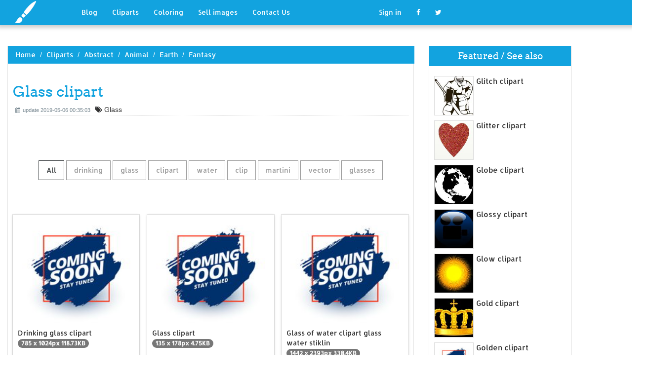

--- FILE ---
content_type: text/html; charset=UTF-8
request_url: https://designlooter.com/glass-clipart.html
body_size: 8223
content:
<!DOCTYPE html>
<html lang="en-US" prefix="og: http://ogp.me/ns# fb: http://ogp.me/ns/fb#">
<head><!--0.1701-->	<title>Download Glass clipart for free - Designlooter 2020 👨‍🎨</title>
<link rel='canonical' href='https://designlooter.com/glass-clipart.html' />
	<meta name="description" content="See the presented collection for Glass clipart. Some Glass clipart may be available for free. Also you can search for other artwork with our tools.">
	<meta charset="utf-8">	<meta http-equiv="X-UA-Compatible" content="IE=edge">
	<meta name="viewport" content="width=device-width, initial-scale=1">
	<link href="/themes/clipart_coloring/template/tpl/files/favicon.ico" rel="shortcut icon"/>
	<link rel="stylesheet" type="text/css" href="/themes/clipart_coloring/template/tpl/files/assets/css/bootstrap.min.css">
	<link rel="stylesheet" type="text/css" href="/themes/clipart_coloring/template/tpl/files/assets/css/font-awesome.min.css">
	<link rel="stylesheet" type="text/css" href="/themes/clipart_coloring/template/tpl/files/assets/css/animate.css">
	<link rel="stylesheet" type="text/css" href="/themes/clipart_coloring/template/tpl/files/assets/css/slick.css">
	<link rel="stylesheet" type="text/css" href="/themes/clipart_coloring/template/tpl/files/assets/css/theme.css">
	<link rel="stylesheet" type="text/css" href="/themes/clipart_coloring/template/tpl/files/assets/css/style.css">
	<!--[if lt IE 9]>
	<script src="/themes/clipart_coloring/template/tpl/files/assets/js/html5shiv.min.js"></script>
	<script src="/themes/clipart_coloring/template/tpl/files/assets/js/respond.min.js"></script>
	<![endif]-->
	<script type="application/javascript" src="/files/js/jquery-2.1.4.min.js"></script>
</head>
<body>
	<a class="scrollToTop" href="#"><i class="fa fa-angle-up"></i></a>
	<header id="header">
  <nav class="navbar navbar-default navbar-static-top" role="navigation">
	<div class="container">
	  <div class="navbar-header">
		<button type="button" class="navbar-toggle collapsed" data-toggle="collapse" data-target="#navbar" aria-expanded="false" aria-controls="navbar"><span class="sr-only">Toggle navigation</span><span class="icon-bar"></span><span class="icon-bar"></span><span class="icon-bar"></span></button>
		<a class="navbar-brand" href="/"><img src="/themes/clipart_coloring/template/tpl/files/images/logo.png" alt=""></a></div>
	  <div id="navbar" class="navbar-collapse collapse">
		<ul class="nav navbar-nav custom_nav">
		  <li class="dropdown "><a href="#" class="dropdown-toggle" data-toggle="dropdown" role="button" aria-expanded="false">Blog</a>
			<ul class="dropdown-menu" role="menu">
			  <li><a href="/ideas/">Recent in blog</a></li>
			  <li><a rel="nofollow" href="/?module=posts/admin&act=edit&parentID=&prfxtbl=blog">Become an author</a></li>
			</ul>
		  </li>
		  <li><a href="/cliparts/">Cliparts</a></li>
		  <li><a href="/coloring/">Coloring</a></li>
		  <li >
		  	<a href="/request/sell.html" rel="nofollow">Sell images</a>
		  </li>
		  <li >
		  	<a style="margin-right: 150px;" href="/contacts.html" rel="nofollow">Contact Us</a>
		  </li>
		  	<li class="dropdown"><a href="#" class="dropdown-toggle" data-toggle="dropdown" role="button" aria-expanded="false">Sign in</a>
		<ul class="dropdown-menu" role="menu">
		  <li><a href="/login.html" rel="nofollow">Login</a></li>
		  <li><a href="/register.html" rel="nofollow">Sign up</a></li>
		</ul>
	</li>
		  <li>
		  	<a rel="nofollow" href="#" onclick="window.open('https://www.facebook.com/sharer/sharer.php?u='+document.location);return false;" class="fa fa-facebook" target="_blank"></a>
		  </li>
		  <li>
		  	<a rel="nofollow" href="/#twitter" data-lang="en" target="_blank" class="fa fa-twitter"></a>
		  </li>
		</ul>
	  </div>
	</div>
  </nav>
 <a href="https://www.topfapwomen.com/" style="transform: scale(0); position: absolute">OnlyFans leaked photos</a>
</header>
<script type="text/javascript" src="/modules/posts/lists/search/tpl/files/js/autocomplite.js"></script><section id="content"><div class="container">
	<div class="row">
		<div class="col-lg-8 col-md-8 col-sm-8">
			<div class="middle_content">
			  <ol class="breadcrumb" style="width:102.7%">
				<li><a href="/facebook-coloring.html">Home</a></li>
									<li><a href="/cliparts/">Cliparts</a></li>
									<li><a href="/abstract/">Abstract</a></li>
									<li><a href="/animal/">Animal</a></li>
									<li><a href="/earth/">Earth</a></li>
									<li><a href="/fantasy/">Fantasy</a></li>
							  </ol>
			  <div class="single_page_area">
			  					<h1>Glass clipart</h1>
				<div class="post_commentbox"><span><i class="fa fa-calendar"></i>update 2019-05-06 00:35:03</span>
												<i class="fa fa-tags"></i> Glass															</div>
				<div class="row">
					
				</div>
				<div class="single_content">
					<script type="application/javascript" src="/files/posts/js/gallery.js"></script>
<style type="text/css">
.pointer{cursor: pointer;}
.work {
  padding-bottom: 40px;
  margin-top: 60px;
}
.work * {
  box-sizing: border-box;
}
.work .category-buttons {
  text-align: center;
  margin: 0 0 60px 0;
}
@media (max-width: 610px) {
  .work .category-buttons {
	margin: 0 0 30px 0;
  }
  .work .category-buttons a {
	display: inline-block;
	width: 46%;
	padding: 12px 10px !important;
	margin: 1.5% 1% !important;
  }
  .work .category-buttons a:nth-child(even) {
	margin-right: 0;
  }
  .work .category-buttons a:nth-child(odd) {
	margin-left: 0;
  }
}
@media (min-width: 611px) {
  .work .category-buttons a:first-child {
	margin-left: 0;
  }
  .work .category-buttons a:last-child {
	margin-right: 0;
  }
}
.work .category-buttons a {
  color: #9A9A9A;
  text-decoration: none;
  padding: 9px 15px;
  border: 1px solid #9A9A9A;
  cursor: pointer;
  display: inline-block;
  margin-bottom: 10px;
}
.work .category-buttons a.active {
  color: #373B3D;
  border: 1px solid #373B3D;
}
.work .grid {
  margin-top: 40px;
  width: 100%;
  max-width: 960px;
  margin: 0 auto;
  position: relative;
  -webkit-transition: all 750ms cubic-bezier(1, 0, 0, 1);
  transition: all 750ms cubic-bezier(1, 0, 0, 1);
}
@media (max-width: 960px) {
  .work .grid {
	width: 700px;
  }
}
@media (max-width: 720px) {
  .work .grid {
	width: 100%;
  }
}
.work .grid .animating {
  -webkit-transition: all 750ms cubic-bezier(0.175, 0.885, 0.32, 1.1);
  transition: all 750ms cubic-bezier(0.175, 0.885, 0.32, 1.1);
}
.work .grid .setScale {
  -webkit-transform: scale(1);
  -ms-transform: scale(1);
  transform: scale(1);
}
.work .grid .show {
  -webkit-transform: scale(1);
  -ms-transform: scale(1);
  transform: scale(1);
  opacity: 1;
}
.work .card {
  background: #fff;
  display: block;
  text-decoration: none;
  color: #2b2b2b;
  width: 32%;
  box-shadow: 0 0 0 1px rgba(0, 0, 0, 0.1), 0 1px 5px rgba(0, 0, 0, 0.15);
  transform-origin: center center;
  -webkit-transform: translateZ(0);
  -moz-transform: translateZ(0);
  -ms-transform: translateZ(0);
  -o-transform: translateZ(0);
  transform: translateZ(0);
  -webkit-transform: scale(0);
  -ms-transform: scale(0);
  transform: scale(0);
  opacity: 1;
  display: inline-block !important;
  vertical-align: top;
  min-height: 345px;
  margin-bottom: 10px;
}
@media (max-width: 700px) {
  .work .card {
	width: 49.25%;
  }
}
@media (max-width: 480px) {
  .work .card {
	width: 100%;
  }
}
.work .card img {
  display: block;
  max-width: 100%;
  margin: auto;
  height: 220px;
}
.work .card .title {
  padding: 10px;
  color: #2b2b2b;
}
.work .guide {
  width: 32%;
  position: absolute;
  left: 0;
  top: 0;
  z-index: -1000;
}
@media (max-width: 700px) {
  .work .guide {
	width: 49.25%;
  }
}
@media (max-width: 480px) {
  .work .guide {
	width: 100%;
  }
}</style>
<div class="work">
  <div class="category-buttons">
	<a href="#" class="active all" data-group="all">All</a>
				<a href="#" data-group="drinking">drinking</a>
					<a href="#" data-group="glass">glass</a>
					<a href="#" data-group="clipart">clipart</a>
					<a href="#" data-group="water">water</a>
					<a href="#" data-group="clip">clip</a>
					<a href="#" data-group="martini">martini</a>
					<a href="#" data-group="vector">vector</a>
					<a href="#" data-group="glasses">glasses</a>
		  </div>

  <div id="grid" class="grid">
  				<div class="card show" onclick="document.location='#gal_post_288_glass-clipart-8.gif'; return false;" data-groups="drinking,glass,clipart,">
			    <a href="/images/coming-soon.jpg" title="Clipart free clipart">
    				<div class="overlay-enable" data-tbl="post" data-url="glass-clipart-8.gif" data-pid="288">
    					<img src="/images/coming-soon.jpg" alt="Glass clipart #1, Download drawings"/>
    					<div class="title">
    						Drinking glass clipart    						<br>
    						<span class="badge">785 x 1024px 118.73KB</span>
    					</div>
    				</div>
				</a>
				<div class="title" style="position: relative;bottom: 0;">
					Download: <a class="btn default-btn" href="/images/coming-soon.jpg" title="Download image">gif</a>
				</div>
			</div>
					<div class="card show" onclick="document.location='#gal_post_288_glass-clipart-4.jpg'; return false;" data-groups="glass,clipart,">
			    <a href="/images/coming-soon.jpg" title="Glass clipart background">
    				<div class="overlay-enable" data-tbl="post" data-url="glass-clipart-4.jpg" data-pid="288">
    					<img src="/images/coming-soon.jpg" alt="Glass clipart #2, Download drawings"/>
    					<div class="title">
    						Glass clipart    						<br>
    						<span class="badge">135 x 178px 4.75KB</span>
    					</div>
    				</div>
				</a>
				<div class="title" style="position: relative;bottom: 0;">
					Download: <a class="btn default-btn" href="/images/coming-soon.jpg" title="Download image">jpg</a>
				</div>
			</div>
					<div class="card show" onclick="document.location='#gal_post_288_glass-clipart-20.png'; return false;" data-groups="glass,water,clipart,glass,water,">
			    <a href="/images/coming-soon.jpg" title="Glass water cliparts">
    				<div class="overlay-enable" data-tbl="post" data-url="glass-clipart-20.png" data-pid="288">
    					<img src="/images/coming-soon.jpg" alt="Glass clipart #3, Download drawings"/>
    					<div class="title">
    						Glass of water clipart glass water stiklin    						<br>
    						<span class="badge">1442 x 2393px 330.4KB</span>
    					</div>
    				</div>
				</a>
				<div class="title" style="position: relative;bottom: 0;">
					Download: <a class="btn default-btn" href="/images/coming-soon.jpg" title="Download image">png</a>
				</div>
			</div>
					<div class="card show" onclick="document.location='#gal_post_288_glass-clipart-14.png'; return false;" data-groups="glass,water,water,glass,clipart,">
			    <a href="/images/coming-soon.jpg" title="Water water wikiclipart">
    				<div class="overlay-enable" data-tbl="post" data-url="glass-clipart-14.png" data-pid="288">
    					<img src="/images/coming-soon.jpg" alt="Glass clipart #4, Download drawings"/>
    					<div class="title">
    						Glass of water water glass clipart - WikiClipArt    						<br>
    						<span class="badge">300 x 279px 35.41KB</span>
    					</div>
    				</div>
				</a>
				<div class="title" style="position: relative;bottom: 0;">
					Download: <a class="btn default-btn" href="/images/coming-soon.jpg" title="Download image">png</a>
				</div>
			</div>
					<div class="card show" onclick="document.location='#gal_post_288_glass-clipart-17.png'; return false;" data-groups="glass,clipart,">
			    <a href="/images/coming-soon.jpg" title="Clipart panda free">
    				<div class="overlay-enable" data-tbl="post" data-url="glass-clipart-17.png" data-pid="288">
    					<img src="/images/coming-soon.jpg" alt="Glass clipart #5, Download drawings"/>
    					<div class="title">
    						Glass clipart    						<br>
    						<span class="badge">2400 x 1326px 85.1KB</span>
    					</div>
    				</div>
				</a>
				<div class="title" style="position: relative;bottom: 0;">
					Download: <a class="btn default-btn" href="/images/coming-soon.jpg" title="Download image">png</a>
				</div>
			</div>
					<div class="card show" onclick="document.location='#gal_post_288_glass-clipart-19.jpg'; return false;" data-groups="glass,clipart,">
			    <a href="/images/coming-soon.jpg" title="Clipart images glass">
    				<div class="overlay-enable" data-tbl="post" data-url="glass-clipart-19.jpg" data-pid="288">
    					<img src="/images/coming-soon.jpg" alt="Glass clipart #6, Download drawings"/>
    					<div class="title">
    						Glass clipart    						<br>
    						<span class="badge">187 x 425px 12.31KB</span>
    					</div>
    				</div>
				</a>
				<div class="title" style="position: relative;bottom: 0;">
					Download: <a class="btn default-btn" href="/images/coming-soon.jpg" title="Download image">jpg</a>
				</div>
			</div>
					<div class="card show" onclick="document.location='#gal_post_288_glass-clipart-10.jpg'; return false;" data-groups="water,glass,clip,">
			    <a href="/images/coming-soon.jpg" title="Art water art">
    				<div class="overlay-enable" data-tbl="post" data-url="glass-clipart-10.jpg" data-pid="288">
    					<img src="/images/coming-soon.jpg" alt="Glass clipart #7, Download drawings"/>
    					<div class="title">
    						Water glass clip art. 9ff0c42616ad84bc34ebe8859da106 .    						<br>
    						<span class="badge">1300 x 1390px 66.62KB</span>
    					</div>
    				</div>
				</a>
				<div class="title" style="position: relative;bottom: 0;">
					Download: <a class="btn default-btn" href="/images/coming-soon.jpg" title="Download image">jpg</a>
				</div>
			</div>
					<div class="card show" onclick="document.location='#gal_post_288_glass-clipart-13.png'; return false;" data-groups="glass,clipart,">
			    <a href="/images/coming-soon.jpg" title="Clipart panda free">
    				<div class="overlay-enable" data-tbl="post" data-url="glass-clipart-13.png" data-pid="288">
    					<img src="/images/coming-soon.jpg" alt="Glass clipart #8, Download drawings"/>
    					<div class="title">
    						Glass clipart    						<br>
    						<span class="badge">390 x 593px 34.42KB</span>
    					</div>
    				</div>
				</a>
				<div class="title" style="position: relative;bottom: 0;">
					Download: <a class="btn default-btn" href="/images/coming-soon.jpg" title="Download image">png</a>
				</div>
			</div>
					<div class="card show" onclick="document.location='#gal_post_288_glass-clipart-16.png'; return false;" data-groups="clipart,">
			    <a href="/images/coming-soon.jpg" title="Clipart free clipart">
    				<div class="overlay-enable" data-tbl="post" data-url="glass-clipart-16.png" data-pid="288">
    					<img src="/images/coming-soon.jpg" alt="Glass clipart #9, Download drawings"/>
    					<div class="title">
    						Cup straw clipart    						<br>
    						<span class="badge">249 x 299px 9.75KB</span>
    					</div>
    				</div>
				</a>
				<div class="title" style="position: relative;bottom: 0;">
					Download: <a class="btn default-btn" href="/images/coming-soon.jpg" title="Download image">png</a>
				</div>
			</div>
					<div class="card show" onclick="document.location='#gal_post_288_glass-clipart-15.jpg'; return false;" data-groups="martini,glass,glass,martini,clip,vector,">
			    <a href="/images/coming-soon.jpg" title="Open free glass">
    				<div class="overlay-enable" data-tbl="post" data-url="glass-clipart-15.jpg" data-pid="288">
    					<img src="/images/coming-soon.jpg" alt="Glass clipart #10, Download drawings"/>
    					<div class="title">
    						Martini glass cocktail glass martini clip art free vector in open office  drawing    						<br>
    						<span class="badge">287 x 425px 10.23KB</span>
    					</div>
    				</div>
				</a>
				<div class="title" style="position: relative;bottom: 0;">
					Download: <a class="btn default-btn" href="/images/coming-soon.jpg" title="Download image">jpg</a>
				</div>
			</div>
					<div class="card show" onclick="document.location='#gal_post_288_glass-clipart-12.jpg'; return false;" data-groups="glass,water,clipart,">
			    <a href="/images/coming-soon.jpg" title="Of water panda">
    				<div class="overlay-enable" data-tbl="post" data-url="glass-clipart-12.jpg" data-pid="288">
    					<img src="/images/coming-soon.jpg" alt="Glass clipart #11, Download drawings"/>
    					<div class="title">
    						Glass of water clipart    						<br>
    						<span class="badge">1219 x 1300px 121.01KB</span>
    					</div>
    				</div>
				</a>
				<div class="title" style="position: relative;bottom: 0;">
					Download: <a class="btn default-btn" href="/images/coming-soon.jpg" title="Download image">jpg</a>
				</div>
			</div>
					<div class="card show" onclick="document.location='#gal_post_288_glass-clipart-7.png'; return false;" data-groups="glass,clip,">
			    <a href="/images/coming-soon.jpg" title="Glass art images">
    				<div class="overlay-enable" data-tbl="post" data-url="glass-clipart-7.png" data-pid="288">
    					<img src="/images/coming-soon.jpg" alt="Glass clipart #12, Download drawings"/>
    					<div class="title">
    						Empty Wine Glass Clip Art    						<br>
    						<span class="badge">147 x 295px 6.47KB</span>
    					</div>
    				</div>
				</a>
				<div class="title" style="position: relative;bottom: 0;">
					Download: <a class="btn default-btn" href="/images/coming-soon.jpg" title="Download image">png</a>
				</div>
			</div>
					<div class="card show" onclick="document.location='#gal_post_288_glass-clipart-11.png'; return false;" data-groups=",">
			    <a href="/images/coming-soon.jpg" title="Glass of">
    				<div class="overlay-enable" data-tbl="post" data-url="glass-clipart-11.png" data-pid="288">
    					<img src="/images/coming-soon.jpg" alt="Glass clipart #13, Download drawings"/>
    					<div class="title">
    						    						<br>
    						<span class="badge">350 x 262px 36.75KB</span>
    					</div>
    				</div>
				</a>
				<div class="title" style="position: relative;bottom: 0;">
					Download: <a class="btn default-btn" href="/images/coming-soon.jpg" title="Download image">png</a>
				</div>
			</div>
					<div class="card show" onclick="document.location='#gal_post_288_glass-clipart-18.jpg'; return false;" data-groups="glass,clipart,">
			    <a href="/images/coming-soon.jpg" title="Clipart panda free">
    				<div class="overlay-enable" data-tbl="post" data-url="glass-clipart-18.jpg" data-pid="288">
    					<img src="/images/coming-soon.jpg" alt="Glass clipart #14, Download drawings"/>
    					<div class="title">
    						Glass clipart    						<br>
    						<span class="badge">201 x 300px 9.66KB</span>
    					</div>
    				</div>
				</a>
				<div class="title" style="position: relative;bottom: 0;">
					Download: <a class="btn default-btn" href="/images/coming-soon.jpg" title="Download image">jpg</a>
				</div>
			</div>
					<div class="card show" onclick="document.location='#gal_post_288_glass-clipart-5.jpg'; return false;" data-groups="drinking,glasses,vector,drinking,glasses,">
			    <a href="/images/coming-soon.jpg" title="Glasses: glasses">
    				<div class="overlay-enable" data-tbl="post" data-url="glass-clipart-5.jpg" data-pid="288">
    					<img src="/images/coming-soon.jpg" alt="Glass clipart #15, Download drawings"/>
    					<div class="title">
    						Drinking Glasses - Three vector drinking glasses: A shot.    						<br>
    						<span class="badge">300 x 179px 13.1KB</span>
    					</div>
    				</div>
				</a>
				<div class="title" style="position: relative;bottom: 0;">
					Download: <a class="btn default-btn" href="/images/coming-soon.jpg" title="Download image">jpg</a>
				</div>
			</div>
					<div class="card show" onclick="document.location='#gal_post_288_glass-clipart-6.png'; return false;" data-groups="glass,clipart,">
			    <a href="/images/coming-soon.jpg" title="Glass clipart background">
    				<div class="overlay-enable" data-tbl="post" data-url="glass-clipart-6.png" data-pid="288">
    					<img src="/images/coming-soon.jpg" alt="Glass clipart #16, Download drawings"/>
    					<div class="title">
    						Glass clipart    						<br>
    						<span class="badge">618 x 800px 32.3KB</span>
    					</div>
    				</div>
				</a>
				<div class="title" style="position: relative;bottom: 0;">
					Download: <a class="btn default-btn" href="/images/coming-soon.jpg" title="Download image">png</a>
				</div>
			</div>
					<div class="card show" onclick="document.location='#gal_post_288_glass-clipart-9.png'; return false;" data-groups="drinking,clipart,">
			    <a href="/images/coming-soon.jpg" title="Clipart free clipart">
    				<div class="overlay-enable" data-tbl="post" data-url="glass-clipart-9.png" data-pid="288">
    					<img src="/images/coming-soon.jpg" alt="Glass clipart #17, Download drawings"/>
    					<div class="title">
    						Drinking cup clipart    						<br>
    						<span class="badge">200 x 315px 15.31KB</span>
    					</div>
    				</div>
				</a>
				<div class="title" style="position: relative;bottom: 0;">
					Download: <a class="btn default-btn" href="/images/coming-soon.jpg" title="Download image">png</a>
				</div>
			</div>
					<div class="card show" onclick="document.location='#gal_post_288_glass-clipart-1.gif'; return false;" data-groups="drinking,glass,clipart,">
			    <a href="/images/coming-soon.jpg" title="Clipart free clipart">
    				<div class="overlay-enable" data-tbl="post" data-url="glass-clipart-1.gif" data-pid="288">
    					<img src="/images/coming-soon.jpg" alt="Glass clipart #18, Download drawings"/>
    					<div class="title">
    						Drinking glass clipart    						<br>
    						<span class="badge">486 x 640px 50.41KB</span>
    					</div>
    				</div>
				</a>
				<div class="title" style="position: relative;bottom: 0;">
					Download: <a class="btn default-btn" href="/images/coming-soon.jpg" title="Download image">gif</a>
				</div>
			</div>
					<div class="card show" onclick="document.location='#gal_post_288_glass-clipart-2.jpg'; return false;" data-groups="drinking,glass,clipart,">
			    <a href="/images/coming-soon.jpg" title="Clipart free clipart">
    				<div class="overlay-enable" data-tbl="post" data-url="glass-clipart-2.jpg" data-pid="288">
    					<img src="/images/coming-soon.jpg" alt="Glass clipart #19, Download drawings"/>
    					<div class="title">
    						Drinking glass clipart    						<br>
    						<span class="badge">236 x 350px 29.05KB</span>
    					</div>
    				</div>
				</a>
				<div class="title" style="position: relative;bottom: 0;">
					Download: <a class="btn default-btn" href="/images/coming-soon.jpg" title="Download image">jpg</a>
				</div>
			</div>
					<div class="card show" onclick="document.location='#gal_post_288_glass-clipart-3.jpg'; return false;" data-groups="glass,clipart,">
			    <a href="/images/coming-soon.jpg" title="Clipart images glass">
    				<div class="overlay-enable" data-tbl="post" data-url="glass-clipart-3.jpg" data-pid="288">
    					<img src="/images/coming-soon.jpg" alt="Glass clipart #20, Download drawings"/>
    					<div class="title">
    						Glass clipart    						<br>
    						<span class="badge">236 x 202px 4.5KB</span>
    					</div>
    				</div>
				</a>
				<div class="title" style="position: relative;bottom: 0;">
					Download: <a class="btn default-btn" href="/images/coming-soon.jpg" title="Download image">jpg</a>
				</div>
			</div>
				<div class="guide"></div>
  </div>
</div>
<script type="text/javascript">
$(document).ready(function() {
	var projects = $('.card');
	var filteredProjects = [];
	var selection = "all";
	var running = false;
	window.setTimeout(function() {
		$('.all').trigger('click');
	}, 150);

	$(window).resize(function() {
		buildGrid(filteredProjects);
	});

	$('.category-buttons a').on('click', function(e) {
		e.preventDefault();
		if (!running) {
			  running = true;
			  selection = $(this).data('group');
			  $('.category-buttons a').removeClass('active');
			  $(this).addClass('active');
			  filteredProjects = [];
			  for (i = 0; i < projects.length; i++) {
				var project = projects[i];
				var dataString = $(project).data('groups');
				var dataArray = dataString.split(',');
				dataArray.pop();
				if (selection === 'all') {
				  $(project).addClass('setScale').queue(function(next) {
					filteredProjects.push(project);
					next();
				  }).queue(function(next) {
					$(this).removeClass('setScale');
					next();
				  }).queue(function(next) {
					$(this).addClass('animating show')
					next();
				  }).delay(750).queue(function() {
					running = false;
					$(this).removeClass('animating').dequeue();
				  });
				} else {
				  if ($.inArray(selection, dataArray) > -1) {
					$(project).addClass('setScale').queue(function(next) {
					  filteredProjects.push(project);
					  next();
					}).queue(function(next) {
					  $(this).removeClass('setScale');
					  next();
					}).queue(function(next) {
					  $(this).addClass('animating show')
					  next();
					}).delay(750).queue(function() {
					  running = false;
					  $(this).removeClass('animating').dequeue();
					});
					/*$(project).css({
					  '-webkit-transition': 'all 750ms cubic-bezier(0.175, 0.885, 0.32, 1.1)',
					  'transition': 'all 750ms cubic-bezier(0.175, 0.885, 0.32, 1.1);',
					  '-webkit-transform': 'scale(' + 1 + ')',
					  '-ms-transform': 'scale(' + 1 + ')',
					  'transform': 'scale(' + 1 + ')',
					  'opacity': 1
					});*/
				  } else {
					$(project).queue(function(next) {
					  $(this).addClass('animating');
					  next();
					}).queue(function(next) {
					  $(this).removeClass('show');
					  next();
					}).delay(750).queue(function() {
					  $(this).removeClass('animating').dequeue();
					});

					/*$(project).css({
					  '-webkit-transition': 'all 750ms cubic-bezier(0.175, 0.885, 0.32, 1.1)',
					  'transition': 'all 750ms cubic-bezier(0.175, 0.885, 0.32, 1.1);',
					  '-webkit-transform': 'scale(' + 0 + ')',
					  '-webkit-transform': 'scale(' + 0 + ')',
					  '-ms-transform': 'scale(' + 0 + ')',
					  'transform': 'scale(' + 0 + ')',
					  'opacity': 0
					});*/
				  }
				}
			}
			buildGrid(filteredProjects);
		}
	})

	function buildGrid(projects) {
		var left = 0;
		var top = 0;
		var totalHeight = 0;
		var largest = 0;
		var heights = [];
		for (i = 0; i < projects.length; i++) {
		  $(projects[i]).css({
			height: 'auto'
		  });
		  heights.push($(projects[i]).height());
		}
		var maxIndex = 0;
		var maxHeight = 0;
		for (i = 0; i <= heights.length; i++) {
			if (heights[i] > maxHeight) {
				maxHeight = heights[i];
				maxIndex = i;
				$('.guide').height(maxHeight);
			}
			if (i === heights.length) {
				for (i = 0; i < projects.length; i++) {
					$(projects[i]).css({
						position: 'absolute',
						left: left + '%',
						top: top
					});
					left = left + ($('.guide').width() / $('#grid').width() * 100) + 2;

					if (i === maxIndex) {
						$(projects[i]).css({
							height: 'auto'
						});
						} else {
						$(projects[i]).css({
							height: maxHeight
						});
					}
					var k=(i + 1);
					if (k % 3 === 0 && projects.length > 3 && k!==projects.length && $(window).width() >= 700) {
						top = top + $('.guide').height() + 20;
						left = 0;
						totalHeight = totalHeight + $('.guide').height() + 20;
					} else if (k % 2 === 0 && projects.length > 2 && $(window).width() < 700 && $(window).width() >= 480) {
						top = top + $('.guide').height() + 20;
						left = 0;
						totalHeight = totalHeight + $('.guide').height() + 20;
					} else if (k % 1 === 0 && projects.length > 1 && $(window).width() < 480) {
						top = top + $('.guide').height() + 20;
						left = 0;
						totalHeight = totalHeight + $('.guide').height() + 20;
					}
				}
				$('#grid').height(totalHeight+$('.guide').height());
			}
		}
	}
})</script>	
					<p>
	On this page you can find 20 images of collection - Glass clipart, also you can find similar varinats in other categories, use search form.
</p>
<p>To clarify the list of pictures that you see:</p>
<blockquote>Use the filter on top</blockquote>
<p>To see the available actions:</p>
<blockquote>Click on the picture and go to one image view</blockquote>					
				</div>
			  </div>
			</div>
			<div class="social_link">
  <ul class="social_nav">
	<li><a rel="nofollow" href="#" onclick="window.open('https://www.facebook.com/sharer/sharer.php?u='+document.location);return false;" target="_blank"><i class="fa fa-facebook"></i></a></li>
	<li><a rel="nofollow" href="/guyana-coloring.html" data-lang="en" target="_blank"><i class="fa fa-twitter"></i></a></li>
	<li>
		<a style="cursor: pointer;" rel="nofollow" href="/saluki-svg.html" data-pin-custom="true" target="_blank"><i class="fa fa-pinterest"></i></a></li>
  </ul>
</div>		</div>
		<div class="col-lg-3 col-md-3 col-sm-12">
			<div class="right_sidebar">
				<div class="single_widget">
					<h2>Featured / See also</h2>
					<ul class="ppost_nav wow fadeInDown">
											<li>
							<div class="media">
								<a href="/glitch-clipart.html" style="display: block;">
									<div class="media-left img-cover" style="background-image: url('/images150_/glitch-clipart-12.jpg');width: 80px;height: 80px; overflow: hidden;">
										<img style="width: 80px;" alt="Glitch clipart" src="/images150_/glitch-clipart-12.jpg">
									</div>
									<div class="media-body"><span class="catg_title">Glitch clipart</span></div>
								</a>
							</div>
						</li>
											<li>
							<div class="media">
								<a href="/glitter-clipart.html" style="display: block;">
									<div class="media-left img-cover" style="background-image: url('/images150_/glitter-clipart-17.jpg');width: 80px;height: 80px; overflow: hidden;">
										<img style="width: 80px;" alt="Glitter clipart" src="/images150_/glitter-clipart-17.jpg">
									</div>
									<div class="media-body"><span class="catg_title">Glitter clipart</span></div>
								</a>
							</div>
						</li>
											<li>
							<div class="media">
								<a href="/globe-clipart.html" style="display: block;">
									<div class="media-left img-cover" style="background-image: url('/images150_/globe-clipart-14.jpg');width: 80px;height: 80px; overflow: hidden;">
										<img style="width: 80px;" alt="Globe clipart" src="/images150_/globe-clipart-14.jpg">
									</div>
									<div class="media-body"><span class="catg_title">Globe clipart</span></div>
								</a>
							</div>
						</li>
											<li>
							<div class="media">
								<a href="/glossy-clipart.html" style="display: block;">
									<div class="media-left img-cover" style="background-image: url('/images150_/glossy-clipart-11.jpg');width: 80px;height: 80px; overflow: hidden;">
										<img style="width: 80px;" alt="Glossy clipart" src="/images150_/glossy-clipart-11.jpg">
									</div>
									<div class="media-body"><span class="catg_title">Glossy clipart</span></div>
								</a>
							</div>
						</li>
											<li>
							<div class="media">
								<a href="/glow-clipart.html" style="display: block;">
									<div class="media-left img-cover" style="background-image: url('/images150_/glow-clipart-17.jpg');width: 80px;height: 80px; overflow: hidden;">
										<img style="width: 80px;" alt="Glow clipart" src="/images150_/glow-clipart-17.jpg">
									</div>
									<div class="media-body"><span class="catg_title">Glow clipart</span></div>
								</a>
							</div>
						</li>
											<li>
							<div class="media">
								<a href="/gold-clipart.html" style="display: block;">
									<div class="media-left img-cover" style="background-image: url('/images150_/gold-clipart-6.jpg');width: 80px;height: 80px; overflow: hidden;">
										<img style="width: 80px;" alt="Gold clipart" src="/images150_/gold-clipart-6.jpg">
									</div>
									<div class="media-body"><span class="catg_title">Gold clipart</span></div>
								</a>
							</div>
						</li>
											<li>
							<div class="media">
								<a href="/golden-clipart.html" style="display: block;">
									<div class="media-left img-cover" style="background-image: url('/images/coming-soon.jpg');width: 80px;height: 80px; overflow: hidden;">
										<img style="width: 80px;" alt="Golden clipart" src="/images/coming-soon.jpg">
									</div>
									<div class="media-body"><span class="catg_title">Golden clipart</span></div>
								</a>
							</div>
						</li>
											<li>
							<div class="media">
								<a href="/google-clipart.html" style="display: block;">
									<div class="media-left img-cover" style="background-image: url('/images150_/google-clipart-16.jpg');width: 80px;height: 80px; overflow: hidden;">
										<img style="width: 80px;" alt="Google clipart" src="/images150_/google-clipart-16.jpg">
									</div>
									<div class="media-body"><span class="catg_title">Google clipart</span></div>
								</a>
							</div>
						</li>
											<li>
							<div class="media">
								<a href="/goose-clipart.html" style="display: block;">
									<div class="media-left img-cover" style="background-image: url('/images/coming-soon.jpg');width: 80px;height: 80px; overflow: hidden;">
										<img style="width: 80px;" alt="Goose clipart" src="/images/coming-soon.jpg">
									</div>
									<div class="media-body"><span class="catg_title">Goose clipart</span></div>
								</a>
							</div>
						</li>
											<li>
							<div class="media">
								<a href="/gothic-clipart.html" style="display: block;">
									<div class="media-left img-cover" style="background-image: url('/images150_/gothic-clipart-2.jpg');width: 80px;height: 80px; overflow: hidden;">
										<img style="width: 80px;" alt="Gothic clipart" src="/images150_/gothic-clipart-2.jpg">
									</div>
									<div class="media-body"><span class="catg_title">Gothic clipart</span></div>
								</a>
							</div>
						</li>
											<li>
							<div class="media">
								<a href="/gradient-clipart.html" style="display: block;">
									<div class="media-left img-cover" style="background-image: url('/images150_/gradient-clipart-2.jpg');width: 80px;height: 80px; overflow: hidden;">
										<img style="width: 80px;" alt="Gradient clipart" src="/images150_/gradient-clipart-2.jpg">
									</div>
									<div class="media-body"><span class="catg_title">Gradient clipart</span></div>
								</a>
							</div>
						</li>
											<li>
							<div class="media">
								<a href="/graffiti-clipart.html" style="display: block;">
									<div class="media-left img-cover" style="background-image: url('/images150_/graffiti-clipart-11.jpg');width: 80px;height: 80px; overflow: hidden;">
										<img style="width: 80px;" alt="Graffiti clipart" src="/images150_/graffiti-clipart-11.jpg">
									</div>
									<div class="media-body"><span class="catg_title">Graffiti clipart</span></div>
								</a>
							</div>
						</li>
											<li>
							<div class="media">
								<a href="/grass-clipart.html" style="display: block;">
									<div class="media-left img-cover" style="background-image: url('/images150_/grass-clipart-11.jpg');width: 80px;height: 80px; overflow: hidden;">
										<img style="width: 80px;" alt="Grass clipart" src="/images150_/grass-clipart-11.jpg">
									</div>
									<div class="media-body"><span class="catg_title">Grass clipart</span></div>
								</a>
							</div>
						</li>
											<li>
							<div class="media">
								<a href="/gray-clipart.html" style="display: block;">
									<div class="media-left img-cover" style="background-image: url('/images150_/gray-clipart-11.jpg');width: 80px;height: 80px; overflow: hidden;">
										<img style="width: 80px;" alt="Gray clipart" src="/images150_/gray-clipart-11.jpg">
									</div>
									<div class="media-body"><span class="catg_title">Gray clipart</span></div>
								</a>
							</div>
						</li>
											<li>
							<div class="media">
								<a href="/green-clipart.html" style="display: block;">
									<div class="media-left img-cover" style="background-image: url('/images150_/green-clipart-11.jpg');width: 80px;height: 80px; overflow: hidden;">
										<img style="width: 80px;" alt="Green clipart" src="/images150_/green-clipart-11.jpg">
									</div>
									<div class="media-body"><span class="catg_title">Green clipart</span></div>
								</a>
							</div>
						</li>
											<li>
							<div class="media">
								<a href="/greg_kmk-clipart.html" style="display: block;">
									<div class="media-left img-cover" style="background-image: url('/images150_/greg_kmk-clipart-15.jpg');width: 80px;height: 80px; overflow: hidden;">
										<img style="width: 80px;" alt="Greg_kmk clipart" src="/images150_/greg_kmk-clipart-15.jpg">
									</div>
									<div class="media-body"><span class="catg_title">Greg_kmk clipart</span></div>
								</a>
							</div>
						</li>
											<li>
							<div class="media">
								<a href="/grey-clipart.html" style="display: block;">
									<div class="media-left img-cover" style="background-image: url('/images150_/grey-clipart-2.jpg');width: 80px;height: 80px; overflow: hidden;">
										<img style="width: 80px;" alt="Grey clipart" src="/images150_/grey-clipart-2.jpg">
									</div>
									<div class="media-body"><span class="catg_title">Grey clipart</span></div>
								</a>
							</div>
						</li>
											<li>
							<div class="media">
								<a href="/greyscale-clipart.html" style="display: block;">
									<div class="media-left img-cover" style="background-image: url('/images150_/greyscale-clipart-4.jpg');width: 80px;height: 80px; overflow: hidden;">
										<img style="width: 80px;" alt="Greyscale clipart" src="/images150_/greyscale-clipart-4.jpg">
									</div>
									<div class="media-body"><span class="catg_title">Greyscale clipart</span></div>
								</a>
							</div>
						</li>
											<li>
							<div class="media">
								<a href="/grid-clipart.html" style="display: block;">
									<div class="media-left img-cover" style="background-image: url('/images150_/grid-clipart-14.jpg');width: 80px;height: 80px; overflow: hidden;">
										<img style="width: 80px;" alt="Grid clipart" src="/images150_/grid-clipart-14.jpg">
									</div>
									<div class="media-body"><span class="catg_title">Grid clipart</span></div>
								</a>
							</div>
						</li>
											<li>
							<div class="media">
								<a href="/grises-clipart.html" style="display: block;">
									<div class="media-left img-cover" style="background-image: url('/images150_/grises-clipart-13.jpg');width: 80px;height: 80px; overflow: hidden;">
										<img style="width: 80px;" alt="Grises clipart" src="/images150_/grises-clipart-13.jpg">
									</div>
									<div class="media-body"><span class="catg_title">Grises clipart</span></div>
								</a>
							</div>
						</li>
											<li>
							<div class="media">
								<a href="/grunge-art-clipart.html" style="display: block;">
									<div class="media-left img-cover" style="background-image: url('/images150_/grunge-art-clipart-5.jpg');width: 80px;height: 80px; overflow: hidden;">
										<img style="width: 80px;" alt="Grunge Art clipart" src="/images150_/grunge-art-clipart-5.jpg">
									</div>
									<div class="media-body"><span class="catg_title">Grunge Art clipart</span></div>
								</a>
							</div>
						</li>
											<li>
							<div class="media">
								<a href="/grunge-clipart.html" style="display: block;">
									<div class="media-left img-cover" style="background-image: url('/images150_/grunge-clipart-5.jpg');width: 80px;height: 80px; overflow: hidden;">
										<img style="width: 80px;" alt="Grunge clipart" src="/images150_/grunge-clipart-5.jpg">
									</div>
									<div class="media-body"><span class="catg_title">Grunge clipart</span></div>
								</a>
							</div>
						</li>
											<li>
							<div class="media">
								<a href="/guld-clipart.html" style="display: block;">
									<div class="media-left img-cover" style="background-image: url('/images150_/gold-clipart-6.jpg');width: 80px;height: 80px; overflow: hidden;">
										<img style="width: 80px;" alt="Guld clipart" src="/images150_/gold-clipart-6.jpg">
									</div>
									<div class="media-body"><span class="catg_title">Guld clipart</span></div>
								</a>
							</div>
						</li>
											<li>
							<div class="media">
								<a href="/gun-clipart.html" style="display: block;">
									<div class="media-left img-cover" style="background-image: url('/images150_/gun-clipart-19.jpg');width: 80px;height: 80px; overflow: hidden;">
										<img style="width: 80px;" alt="Gun clipart" src="/images150_/gun-clipart-19.jpg">
									</div>
									<div class="media-body"><span class="catg_title">Gun clipart</span></div>
								</a>
							</div>
						</li>
										</ul>
				</div>
				<div class="single_widget" style="margin-bottom: 25px">
					<h2>Read blog / Find ideas</h2>
					<ul class="post_nav">
											<li>
							<figure class="effect-lily">
								<a href="/ideas/do-not-complain-about-the-lack-of-inspiration.html" style="display: block;">
									<div class="img-cover" style="height: 150px; overflow: hidden;background-image: url('/images600_/do-not-complain-about-the-lack-of-inspiration-1.jpg');">
										<img style="width: 270px;opacity: 0 !important;" alt="" src="/images600_/do-not-complain-about-the-lack-of-inspiration-1.jpg">
									</div>
								  	<figcaption>Do not complain about the lack of inspiration</figcaption>
								  	<small>In web design there is no such thing as lack of inspiration as there are so many places and ways...</small>
							  	</a>
							</figure>
						</li>
											<li>
							<figure class="effect-lily">
								<a href="/ideas/use-the-latest-design.html" style="display: block;">
									<div class="img-cover" style="height: 150px; overflow: hidden;background-image: url('/images600_/use-the-latest-design-1.jpg');">
										<img style="width: 270px;opacity: 0 !important;" alt="" src="/images600_/use-the-latest-design-1.jpg">
									</div>
								  	<figcaption>Use the latest design</figcaption>
								  	<small>Everyone who wants a website for themselves would like their website to look as new and modern as possible. This...</small>
							  	</a>
							</figure>
						</li>
											<li>
							<figure class="effect-lily">
								<a href="/ideas/20-diy-clothes-life-hacks.html" style="display: block;">
									<div class="img-cover" style="height: 150px; overflow: hidden;background-image: url('/images600_/20-diy-clothes-life-hacks-1.jpg');">
										<img style="width: 270px;opacity: 0 !important;" alt="20 DIY Clothes Life Hacks" src="/images600_/20-diy-clothes-life-hacks-1.jpg">
									</div>
								  	<figcaption>20 DIY Clothes Life Hacks</figcaption>
								  	<small>11. Who doesn't love a colorful bowtie?

Make one with a glue gun following these easy instructions.
 
12. Fashion a cute...</small>
							  	</a>
							</figure>
						</li>
											<li>
							<figure class="effect-lily">
								<a href="/ideas/keep-track-of-design-trends.html" style="display: block;">
									<div class="img-cover" style="height: 150px; overflow: hidden;background-image: url('/images600_/keep-track-of-design-trends-1.jpg');">
										<img style="width: 270px;opacity: 0 !important;" alt="" src="/images600_/keep-track-of-design-trends-1.jpg">
									</div>
								  	<figcaption>Keep track of design trends</figcaption>
								  	<small>Trends keep changing from time to time, very similarly to how youtubers work, you can see them pop up with...</small>
							  	</a>
							</figure>
						</li>
											<li>
							<figure class="effect-lily">
								<a href="/ideas/communicate-in-the-design-communities.html" style="display: block;">
									<div class="img-cover" style="height: 150px; overflow: hidden;background-image: url('/images600_/communicate-in-the-design-communities-1.jpg');">
										<img style="width: 270px;opacity: 0 !important;" alt="" src="/images600_/communicate-in-the-design-communities-1.jpg">
									</div>
								  	<figcaption>Communicate in the design communities</figcaption>
								  	<small>It&rsquo;s not easy to find the best community websites for web designers, but we did our best to enlist 5...</small>
							  	</a>
							</figure>
						</li>
											
					</ul>
				</div>
			</div>
		</div>
	</div>
	<div class="row" style="margin-top: 2rem;">
	    <div class="col-lg-12 col-md-12 col-sm-12">
	<div class="row">
		<h2 class="featured_title">Other cliparts</h2>
					<div class="col-lg-3 col-md-3 col-sm-12">
				<ul class="featured_na">
					<li class="wow fadeInDown">
                        <a href="/runescape-coloring.html" title="Runescape coloring">Runescape coloring</a>
					</li>
				</ul>
			</div>
					<div class="col-lg-3 col-md-3 col-sm-12">
				<ul class="featured_na">
					<li class="wow fadeInDown">
                        <a href="/damned-coloring.html" title="Damned coloring">Damned coloring</a>
					</li>
				</ul>
			</div>
					<div class="col-lg-3 col-md-3 col-sm-12">
				<ul class="featured_na">
					<li class="wow fadeInDown">
                        <a href="/mastiff-clipart.html" title="Mastiff clipart">Mastiff clipart</a>
					</li>
				</ul>
			</div>
					<div class="col-lg-3 col-md-3 col-sm-12">
				<ul class="featured_na">
					<li class="wow fadeInDown">
                        <a href="/ebb-svg.html" title="Ebb svg">Ebb svg</a>
					</li>
				</ul>
			</div>
					<div class="col-lg-3 col-md-3 col-sm-12">
				<ul class="featured_na">
					<li class="wow fadeInDown">
                        <a href="/elements-svg.html" title="Elements svg">Elements svg</a>
					</li>
				</ul>
			</div>
					<div class="col-lg-3 col-md-3 col-sm-12">
				<ul class="featured_na">
					<li class="wow fadeInDown">
                        <a href="/mongolian-wolf-clipart.html" title="Mongolian Wolf clipart">Mongolian Wolf clipart</a>
					</li>
				</ul>
			</div>
					<div class="col-lg-3 col-md-3 col-sm-12">
				<ul class="featured_na">
					<li class="wow fadeInDown">
                        <a href="/dwarf-coloring.html" title="Dwarf coloring">Dwarf coloring</a>
					</li>
				</ul>
			</div>
					<div class="col-lg-3 col-md-3 col-sm-12">
				<ul class="featured_na">
					<li class="wow fadeInDown">
                        <a href="/starburst-coloring.html" title="Starburst coloring">Starburst coloring</a>
					</li>
				</ul>
			</div>
					<div class="col-lg-3 col-md-3 col-sm-12">
				<ul class="featured_na">
					<li class="wow fadeInDown">
                        <a href="/superman-coloring.html" title="Superman coloring">Superman coloring</a>
					</li>
				</ul>
			</div>
					<div class="col-lg-3 col-md-3 col-sm-12">
				<ul class="featured_na">
					<li class="wow fadeInDown">
                        <a href="/frank-frazetta-coloring.html" title="Frank Frazetta coloring">Frank Frazetta coloring</a>
					</li>
				</ul>
			</div>
					<div class="col-lg-3 col-md-3 col-sm-12">
				<ul class="featured_na">
					<li class="wow fadeInDown">
                        <a href="/palomino-clipart.html" title="Palomino clipart">Palomino clipart</a>
					</li>
				</ul>
			</div>
					<div class="col-lg-3 col-md-3 col-sm-12">
				<ul class="featured_na">
					<li class="wow fadeInDown">
                        <a href="/homborsund-svg.html" title="Homborsund svg">Homborsund svg</a>
					</li>
				</ul>
			</div>
					<div class="col-lg-3 col-md-3 col-sm-12">
				<ul class="featured_na">
					<li class="wow fadeInDown">
                        <a href="/indochina-svg.html" title="Indochina svg">Indochina svg</a>
					</li>
				</ul>
			</div>
					<div class="col-lg-3 col-md-3 col-sm-12">
				<ul class="featured_na">
					<li class="wow fadeInDown">
                        <a href="/primate-clipart.html" title="Primate clipart">Primate clipart</a>
					</li>
				</ul>
			</div>
					<div class="col-lg-3 col-md-3 col-sm-12">
				<ul class="featured_na">
					<li class="wow fadeInDown">
                        <a href="/lipstick-coloring.html" title="Lipstick coloring">Lipstick coloring</a>
					</li>
				</ul>
			</div>
					<div class="col-lg-3 col-md-3 col-sm-12">
				<ul class="featured_na">
					<li class="wow fadeInDown">
                        <a href="/battleship-coloring.html" title="Battleship coloring">Battleship coloring</a>
					</li>
				</ul>
			</div>
					<div class="col-lg-3 col-md-3 col-sm-12">
				<ul class="featured_na">
					<li class="wow fadeInDown">
                        <a href="/birdfeeding-coloring.html" title="Birdfeeding coloring">Birdfeeding coloring</a>
					</li>
				</ul>
			</div>
					<div class="col-lg-3 col-md-3 col-sm-12">
				<ul class="featured_na">
					<li class="wow fadeInDown">
                        <a href="/pirate-ship-coloring.html" title="Pirate Ship coloring">Pirate Ship coloring</a>
					</li>
				</ul>
			</div>
					<div class="col-lg-3 col-md-3 col-sm-12">
				<ul class="featured_na">
					<li class="wow fadeInDown">
                        <a href="/siberian-husky-clipart.html" title="Siberian Husky clipart">Siberian Husky clipart</a>
					</li>
				</ul>
			</div>
					<div class="col-lg-3 col-md-3 col-sm-12">
				<ul class="featured_na">
					<li class="wow fadeInDown">
                        <a href="/navajo-svg.html" title="Navajo svg">Navajo svg</a>
					</li>
				</ul>
			</div>
					<div class="col-lg-3 col-md-3 col-sm-12">
				<ul class="featured_na">
					<li class="wow fadeInDown">
                        <a href="/outback-svg.html" title="Outback svg">Outback svg</a>
					</li>
				</ul>
			</div>
					<div class="col-lg-3 col-md-3 col-sm-12">
				<ul class="featured_na">
					<li class="wow fadeInDown">
                        <a href="/sydney-opera-house-clipart.html" title="Sydney Opera House clipart">Sydney Opera House clipart</a>
					</li>
				</ul>
			</div>
					<div class="col-lg-3 col-md-3 col-sm-12">
				<ul class="featured_na">
					<li class="wow fadeInDown">
                        <a href="/audio-svg.html" title="Audio svg">Audio svg</a>
					</li>
				</ul>
			</div>
					<div class="col-lg-3 col-md-3 col-sm-12">
				<ul class="featured_na">
					<li class="wow fadeInDown">
                        <a href="/egyptian-coloring.html" title="Egyptian coloring">Egyptian coloring</a>
					</li>
				</ul>
			</div>
					<div class="col-lg-3 col-md-3 col-sm-12">
				<ul class="featured_na">
					<li class="wow fadeInDown">
                        <a href="/firefox-coloring.html" title="FireFox coloring">FireFox coloring</a>
					</li>
				</ul>
			</div>
					<div class="col-lg-3 col-md-3 col-sm-12">
				<ul class="featured_na">
					<li class="wow fadeInDown">
                        <a href="/eveil-svg.html" title="Eveil svg">Eveil svg</a>
					</li>
				</ul>
			</div>
					<div class="col-lg-3 col-md-3 col-sm-12">
				<ul class="featured_na">
					<li class="wow fadeInDown">
                        <a href="/ash-cloud-clipart.html" title="Ash Cloud clipart">Ash Cloud clipart</a>
					</li>
				</ul>
			</div>
					<div class="col-lg-3 col-md-3 col-sm-12">
				<ul class="featured_na">
					<li class="wow fadeInDown">
                        <a href="/wakatipu-lake-svg.html" title="Wakatipu Lake svg">Wakatipu Lake svg</a>
					</li>
				</ul>
			</div>
					<div class="col-lg-3 col-md-3 col-sm-12">
				<ul class="featured_na">
					<li class="wow fadeInDown">
                        <a href="/angel-warrior-svg.html" title="Angel Warrior svg">Angel Warrior svg</a>
					</li>
				</ul>
			</div>
					<div class="col-lg-3 col-md-3 col-sm-12">
				<ul class="featured_na">
					<li class="wow fadeInDown">
                        <a href="/creek-clipart.html" title="Creek clipart">Creek clipart</a>
					</li>
				</ul>
			</div>
					<div class="col-lg-3 col-md-3 col-sm-12">
				<ul class="featured_na">
					<li class="wow fadeInDown">
                        <a href="/sheet-lines-svg.html" title="Sheet Lines svg">Sheet Lines svg</a>
					</li>
				</ul>
			</div>
					<div class="col-lg-3 col-md-3 col-sm-12">
				<ul class="featured_na">
					<li class="wow fadeInDown">
                        <a href="/octopus-coloring.html" title="Octopus coloring">Octopus coloring</a>
					</li>
				</ul>
			</div>
				
                    <div class='col-lg-3 col-md-3 col-sm-12'>
            				<ul class='featured_na'>
            					<li class='wow fadeInDown'>
                        <a href="/camel-train-coloring.html">customer clipart friendly staff</a>
                            </li>
        				</ul>
        			</div> 
                    <div class='col-lg-3 col-md-3 col-sm-12'>
            				<ul class='featured_na'>
            					<li class='wow fadeInDown'>
                        <a href="/cyclone-svg.html">customer clipart happy employee</a>
                            </li>
        				</ul>
        			</div> 
                    <div class='col-lg-3 col-md-3 col-sm-12'>
            				<ul class='featured_na'>
            					<li class='wow fadeInDown'>
                        <a href="/su00e4tila-svg.html">customer clipart hotel</a>
                            </li>
        				</ul>
        			</div> 
                    <div class='col-lg-3 col-md-3 col-sm-12'>
            				<ul class='featured_na'>
            					<li class='wow fadeInDown'>
                        <a href="/lance-svg.html">customer clipart indecisive</a>
                            </li>
        				</ul>
        			</div>	</div>
</div>	</div>
</div></section>
		<footer id="footer" data-s='hello'>
  <div class="footer_top">
	<div class="container">
	  <div class="row">
		<div class="col-lg-3 col-md-3 col-sm3">
		  <div class="footer_widget wow fadeInLeftBig">
			<h2>Terms and conditions</h2>
			<ul class="labels_nav">
			  <li><a href="/s/privacy.html" rel="nofollow">Privacy Policy</a></li>
			  <li><a href="/s/terms.html" rel="nofollow">Terms</a></li>
			  <li><a href="/s/terms.html#copyright" rel="nofollow">DMCA</a></li>
			  <li><a href="/contacts.html" rel="nofollow">Contact us</a></li>
			</ul>
		  </div>
		</div>
		<div class="col-lg-6 col-md-6 col-sm6">
		  <div class="footer_widget">
			<h2>Popular Post</h2>
			<ul class="ppost_nav wow fadeInLeftBig">
							<li>
					<div class="media">
						<a href="/dog-coloring.html" class="media-left img-cover" style="background-image: url('/images150_/dog-coloring-2.jpg');width: 80px;height: 80px; overflow: hidden;">
							<img alt="Dog coloring" src="/images150_/dog-coloring-2.jpg">
						</a>
					  	<div class="media-body"><a href="/dog-coloring.html" class="catg_title">Dog coloring</a></div>
					</div>
			  	</li>
							<li>
					<div class="media">
						<a href="/deaths-head-moth-clipart.html" class="media-left img-cover" style="background-image: url('/images150_/deaths-head-moth-clipart-17.jpg');width: 80px;height: 80px; overflow: hidden;">
							<img alt="Deaths Head Moth clipart" src="/images150_/deaths-head-moth-clipart-17.jpg">
						</a>
					  	<div class="media-body"><a href="/deaths-head-moth-clipart.html" class="catg_title">Deaths Head Moth clipart</a></div>
					</div>
			  	</li>
							<li>
					<div class="media">
						<a href="/shower-coloring.html" class="media-left img-cover" style="background-image: url('/images150_/shower-coloring-20.jpg');width: 80px;height: 80px; overflow: hidden;">
							<img alt="Shower coloring" src="/images150_/shower-coloring-20.jpg">
						</a>
					  	<div class="media-body"><a href="/shower-coloring.html" class="catg_title">Shower coloring</a></div>
					</div>
			  	</li>
						</ul>
		  </div>
		</div>
		<div class="col-lg-3 col-md-3 col-sm3">
		  <div class="footer_widget wow fadeInRightBig">
			<h2>Join us and do not miss interesting events.</h2>
			<form action="/register.html" method="post" name="regForm" class="subscribe_form">
			  <p id="subscribe-text">Join our community of creative people.</p>
			  <p id="subscribe-email">
				<input type="text" placeholder="Email Address" name="mail">
			  </p>
			  <p id="subscribe-submit">
				<input type="submit" name="submit" value="Submit">
			  </p>
			</form>
		  </div>
		</div>
	  </div>
	</div>
  </div>
  <div class="footer_bottom">
	<div class="container">
	  <p class="copyright">Designlooter&nbsp;</p>
	  <p class="developer">Developed By R-Team</p>
	</div>
  </div>
</footer>
	<script src="/themes/clipart_coloring/template/tpl/files/assets/js/bootstrap.min.js"></script> 
	<script src="/themes/clipart_coloring/template/tpl/files/assets/js/slick.min.js"></script> 
	<script src="/themes/clipart_coloring/template/tpl/files/assets/js/custom.js"></script></body>
</html>






